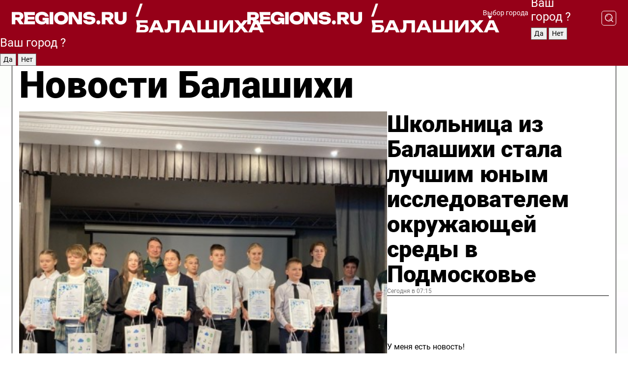

--- FILE ---
content_type: text/html; charset=UTF-8
request_url: https://regions.ru/balashikha
body_size: 19286
content:
<!DOCTYPE html>
<html lang="ru">
<head>

    <meta charset="utf-8">
    <!-- <base href="/"> -->

    <title>Новости Балашихи сегодня последние: самые главные и свежие происшествия и события дня</title>
    <meta name="keywords" content="">
    <meta name="description" content="Главные последние новости Балашихи сегодня онлайн: самая оперативная информация круглосуточно">

    <meta name="csrf-token" content="GK4MZkwsFmCiURMqsAnZTsrcmzVdotfOffgP1fVZ" />

    
    
    
    
    
    
    
    
    
    
    
    <meta http-equiv="X-UA-Compatible" content="IE=edge">
    <meta name="viewport" content="width=device-width, initial-scale=1, maximum-scale=1">

    <!-- Template Basic Images Start -->
    <link rel="icon" href="/img/favicon/favicon.ico">
    <link rel="apple-touch-icon" sizes="180x180" href="/img/favicon/apple-touch-icon.png">
    <!-- Template Basic Images End -->

    <!-- Custom Browsers Color Start -->
    <meta name="theme-color" content="#000">
    <!-- Custom Browsers Color End -->

    <link rel="stylesheet" href="https://regions.ru/css/main.min.css">
    <link rel="stylesheet" href="https://regions.ru/js/owl-carousel/assets/owl.carousel.min.css">
    <link rel="stylesheet" href="https://regions.ru/js/owl-carousel/assets/owl.theme.default.min.css">
    <link rel="stylesheet" href="https://regions.ru/css/custom.css?v=1768895137">

            <meta name="yandex-verification" content="1c939766cd81bf26" />
<meta name="google-site-verification" content="0vnG0Wlft2veIlSU714wTZ0kjs1vcRkXrIPCugsS9kc" />
<meta name="zen-verification" content="vlOnBo0GD4vjQazFqMHcmGcgw5TdyGjtDXLZWMcmdOiwd3HtGi66Kn5YsHnnbas9" />
<meta name="zen-verification" content="TbLqR35eMeggrFrleQbCgkqfhk5vr0ZqxHRlFZy4osbTCq7B4WQ27RqCCA3s2chu" />

<script type="text/javascript">
    (function(c,l,a,r,i,t,y){
        c[a]=c[a]||function(){(c[a].q=c[a].q||[]).push(arguments)};
        t=l.createElement(r);t.async=1;t.src="https://www.clarity.ms/tag/"+i;
        y=l.getElementsByTagName(r)[0];y.parentNode.insertBefore(t,y);
    })(window, document, "clarity", "script", "km2s2rvk59");
</script>

<!-- Yandex.Metrika counter -->
<script type="text/javascript" >
    (function(m,e,t,r,i,k,a){m[i]=m[i]||function(){(m[i].a=m[i].a||[]).push(arguments)};
        m[i].l=1*new Date();
        for (var j = 0; j < document.scripts.length; j++) {if (document.scripts[j].src === r) { return; }}
        k=e.createElement(t),a=e.getElementsByTagName(t)[0],k.async=1,k.src=r,a.parentNode.insertBefore(k,a)})
    (window, document, "script", "https://mc.yandex.ru/metrika/tag.js", "ym");

    ym(96085658, "init", {
        clickmap:true,
        trackLinks:true,
        accurateTrackBounce:true,
        webvisor:true
    });

            ym(23179900, "init", {
            clickmap: true,
            trackLinks: true,
            accurateTrackBounce: true
        });
    </script>
<noscript>
    <div>
        <img src="https://mc.yandex.ru/watch/96085658" style="position:absolute; left:-9999px;" alt="" />

                    <img src="https://mc.yandex.ru/watch/23179900" style="position:absolute; left:-9999px;" alt="" />
            </div>
</noscript>
<!-- /Yandex.Metrika counter -->

<!-- Top.Mail.Ru counter -->
<script type="text/javascript">
    var _tmr = window._tmr || (window._tmr = []);
    _tmr.push({id: "3513779", type: "pageView", start: (new Date()).getTime()});
    (function (d, w, id) {
        if (d.getElementById(id)) return;
        var ts = d.createElement("script"); ts.type = "text/javascript"; ts.async = true; ts.id = id;
        ts.src = "https://top-fwz1.mail.ru/js/code.js";
        var f = function () {var s = d.getElementsByTagName("script")[0]; s.parentNode.insertBefore(ts, s);};
        if (w.opera == "[object Opera]") { d.addEventListener("DOMContentLoaded", f, false); } else { f(); }
    })(document, window, "tmr-code");
</script>
<noscript><div><img src="https://top-fwz1.mail.ru/counter?id=3513779;js=na" style="position:absolute;left:-9999px;" alt="Top.Mail.Ru" /></div></noscript>
<!-- /Top.Mail.Ru counter -->

<script defer src="https://setka.news/scr/versioned/bundle.0.0.3.js"></script>
<link href="https://setka.news/scr/versioned/bundle.0.0.3.css" rel="stylesheet" />

<script>window.yaContextCb=window.yaContextCb||[]</script>
<script src="https://yandex.ru/ads/system/context.js" async></script>

    
    
    <script>
        if( window.location.href.includes('smi2')
            || window.location.href.includes('setka')
            || window.location.href.includes('adwile')
            || window.location.href.includes('24smi') ){

            window.yaContextCb.push(() => {
                Ya.Context.AdvManager.render({
                    "blockId": "R-A-16547837-5",
                    "renderTo": "yandex_rtb_R-A-16547837-5"
                })
            })

        }
    </script>
</head>


<body data-city-id="55" class="region silver_ponds" style="">



<!-- Custom HTML -->
<header class="fixed winter-2025">
    <div class="container">
        <div class="outer region">
                            <a href="/balashikha/" class="logo desktop">
                    <img src="/img/logo.svg" alt="" class="logo-short" />
                    
                    <span class="logo-region">
                        / Балашиха
                    </span>
                </a>

                <a href="/balashikha/" class="logo mobile">
                    <img src="/img/logo.svg" alt="" class="logo-short" />
                        
                    <span class="logo-region">
                        / Балашиха
                    </span>
                </a>
            

            <a href="#" class="mmenu-opener d-block d-lg-none" id="mmenu-opener">
                <!--<img src="/img/bars.svg" alt="">-->
            </a>

            <div class="mmenu" id="mmenu">
                <form action="/balashikha/search" class="mmenu-search">
                    <input type="text" name="query" class="search" placeholder="Поиск" />
                </form>
                <nav class="mobile-nav">
                    <ul>
                        <li><a href="/balashikha/news">Новости</a></li>
                        <li><a href="/balashikha/articles">Статьи</a></li>
                                                <li><a href="/balashikha/video">Видео</a></li>
                        <li><a href="/cities">Выбрать город</a></li>
                        <li><a href="/about">О редакции</a></li>
                        <li><a href="/vacancies">Вакансии</a></li>
                        <li><a href="/contacts">Контакты</a></li>
                    </ul>
                </nav>
                <div class="subscribe">
                    <div class="text">Подписывайтесь</div>
                    <div class="soc">
                        <!--a href="#" class="soc-item" target="_blank"><img src="/img/top-yt.svg" alt=""></a-->
                        <a href="https://vk.com/regionsru" class="soc-item" target="_blank"><img src="/img/top-vk.svg" alt=""></a>
                        <a href="https://ok.ru/regionsru" target="_blank" class="soc-item"><img src="/img/top-ok.svg" alt=""></a>
                        
                        <a href="https://dzen.ru/regions" class="soc-item" target="_blank"><img src="/img/top-dzen.svg" alt=""></a>
                        <a href="https://rutube.ru/channel/47098509/" class="soc-item" target="_blank"><img src="/img/top-rutube.svg" alt=""></a>
                    </div>
                </div>
            </div><!--mmenu-->

            <div class="right d-none d-lg-flex">
                <div>
    <a class="choose-city" href="#" id="choose-city">
        Выбор города
    </a>

    <form class="city-popup" id="city-popup" action="#">
        <div class="title">
            Введите название вашего города или выберите из списка:
        </div>
        <input id="searchCity" class="search-input" onkeyup="search_city()" type="text" name="city" placeholder="Введите название города..." />

        <ul id='list' class="list">
            <li class="cities" data-city="/">Главная страница</li>

                            <li class="cities" data-city="balashikha">Балашиха</li>
                            <li class="cities" data-city="bronnitsy">Бронницы</li>
                            <li class="cities" data-city="vidnoe">Видное</li>
                            <li class="cities" data-city="volokolamsk">Волоколамск</li>
                            <li class="cities" data-city="voskresensk">Воскресенск</li>
                            <li class="cities" data-city="dmitrov">Дмитров</li>
                            <li class="cities" data-city="dolgoprudny">Долгопрудный</li>
                            <li class="cities" data-city="domodedovo">Домодедово</li>
                            <li class="cities" data-city="dubna">Дубна</li>
                            <li class="cities" data-city="egorievsk">Егорьевск</li>
                            <li class="cities" data-city="zhukovsky">Жуковский</li>
                            <li class="cities" data-city="zaraisk">Зарайск</li>
                            <li class="cities" data-city="istra">Истра</li>
                            <li class="cities" data-city="kashira">Кашира</li>
                            <li class="cities" data-city="klin">Клин</li>
                            <li class="cities" data-city="kolomna">Коломна</li>
                            <li class="cities" data-city="korolev">Королев</li>
                            <li class="cities" data-city="kotelniki">Котельники</li>
                            <li class="cities" data-city="krasnogorsk">Красногорск</li>
                            <li class="cities" data-city="lobnya">Лобня</li>
                            <li class="cities" data-city="lospetrovsky">Лосино-Петровский</li>
                            <li class="cities" data-city="lotoshino">Лотошино</li>
                            <li class="cities" data-city="lukhovitsy">Луховицы</li>
                            <li class="cities" data-city="lytkarino">Лыткарино</li>
                            <li class="cities" data-city="lyubertsy">Люберцы</li>
                            <li class="cities" data-city="mozhaisk">Можайск</li>
                            <li class="cities" data-city="mytischi">Мытищи</li>
                            <li class="cities" data-city="naro-fominsk">Наро-Фоминск</li>
                            <li class="cities" data-city="noginsk">Ногинск</li>
                            <li class="cities" data-city="odintsovo">Одинцово</li>
                            <li class="cities" data-city="orekhovo-zuevo">Орехово-Зуево</li>
                            <li class="cities" data-city="pavlposad">Павловский Посад</li>
                            <li class="cities" data-city="podolsk">Подольск</li>
                            <li class="cities" data-city="pushkino">Пушкино</li>
                            <li class="cities" data-city="ramenskoe">Раменское</li>
                            <li class="cities" data-city="reutov">Реутов</li>
                            <li class="cities" data-city="ruza">Руза</li>
                            <li class="cities" data-city="sergposad">Сергиев Посад</li>
                            <li class="cities" data-city="serprudy">Серебряные Пруды</li>
                            <li class="cities" data-city="serpuhov">Серпухов</li>
                            <li class="cities" data-city="solnechnogorsk">Солнечногорск</li>
                            <li class="cities" data-city="stupino">Ступино</li>
                            <li class="cities" data-city="taldom">Талдом</li>
                            <li class="cities" data-city="fryazino">Фрязино</li>
                            <li class="cities" data-city="khimki">Химки</li>
                            <li class="cities" data-city="chernogolovka">Черноголовка</li>
                            <li class="cities" data-city="chekhov">Чехов</li>
                            <li class="cities" data-city="shatura">Шатура</li>
                            <li class="cities" data-city="shakhovskaya">Шаховская</li>
                            <li class="cities" data-city="schelkovo">Щелково</li>
                            <li class="cities" data-city="elektrostal">Электросталь</li>
                    </ul>
        <div class="show-all" id="show-all">
            <img src="/img/show-all.svg" alt="">
        </div>
    </form>
</div>

                <div class="city-confirm js-city-confirm">
                    <h4>Ваш город <span></span>?</h4>
                    <div class="buttons-row">
                        <input type="button" value="Да" class="js-city-yes" />
                        <input type="button" value="Нет" class="js-city-no" />
                    </div>

                                    </div>

                <a class="search" href="#" id="search-opener">
						<span class="search-icon">
							<img src="/img/magnifier.svg" alt="" />
							<img src="/img/magnifier.svg" alt="" />
						</span>
                </a>
                <form action="/balashikha/search" id="search-form" class="search-form">
                    <input id="search" class="search-input" type="text" name="query" placeholder="Что ищете?" />
                </form>
            </div>


        </div>
    </div>

    <div class="mobile-popup">
        <div class="city-confirm js-city-confirm">
            <h4>Ваш город <span></span>?</h4>
            <div class="buttons-row">
                <input type="button" value="Да" class="js-city-yes" />
                <input type="button" value="Нет" class="js-city-mobile-no" />
            </div>
        </div>
    </div>
</header>


<div class="container">
    <div id="yandex_rtb_R-A-16547837-5"></div>

            <nav class="nav-bar border-left border-right border-bottom" role="navigation" id="nav-bar">
    <ul class="nav-menu ul-style">
        <!--li class="item online">
            <a href="#" class="nav-link">Срочно</a>
        </li-->

                    <!--li class="item header">
                <h1>Новости Балашихи сегодня последние: самые главные и свежие происшествия и события дня</h1>
            </li-->
                <li class="item nav-wrapper">
            <ul class="nav-sections ul-style">
                <li class="item sections-item">
                    <a href="/balashikha/news" class="nav-link ttu">Новости</a>
                </li>

                <li class="item sections-item">
                    <a href="/balashikha/articles" class="nav-link ttu">Статьи</a>
                </li>
                                <li class="item sections-item">
                    <a href="/balashikha/video" class="nav-link ttu">Видео</a>
                </li>

                
                                                                                        <li class="item sections-item">
                                <a href="/balashikha/nws" class="nav-link">События</a>
                            </li>
                                                                                                <li class="item sections-item">
                                <a href="/balashikha/obschestvo" class="nav-link">Общество</a>
                            </li>
                                                                                                <li class="item sections-item">
                                <a href="/balashikha/clt" class="nav-link">Культура</a>
                            </li>
                                                                                                <li class="item sections-item">
                                <a href="/balashikha/spt" class="nav-link">Спорт</a>
                            </li>
                                                                                                                                                                                                                                                                                                                                                                                                                                                                                    </ul>
        </li><!--li-->
        <li class="item more" id="more-opener">
            <a href="#" class="nav-link">Еще</a>
        </li>
    </ul>

    <div class="more-popup" id="more-popup">
                    <nav class="categories">
                <ul>
                                            <li>
                            <a href="/balashikha/nws">События</a>
                        </li>
                                            <li>
                            <a href="/balashikha/obschestvo">Общество</a>
                        </li>
                                            <li>
                            <a href="/balashikha/clt">Культура</a>
                        </li>
                                            <li>
                            <a href="/balashikha/spt">Спорт</a>
                        </li>
                                            <li>
                            <a href="/balashikha/int">Происшествия</a>
                        </li>
                                            <li>
                            <a href="/balashikha/bls">Благоустройство</a>
                        </li>
                                            <li>
                            <a href="/balashikha/hlt">Здоровье</a>
                        </li>
                                            <li>
                            <a href="/balashikha/edc">Образование</a>
                        </li>
                                            <li>
                            <a href="/balashikha/trs">Транспорт</a>
                        </li>
                                            <li>
                            <a href="/balashikha/bezopasnost">Безопасность</a>
                        </li>
                                            <li>
                            <a href="/balashikha/off">Официально</a>
                        </li>
                                            <li>
                            <a href="/balashikha/svo">Герои СВО</a>
                        </li>
                                            <li>
                            <a href="/balashikha/blog">Блог</a>
                        </li>
                                    </ul>
            </nav>
        
        <nav class="bottom-nav">
            <ul>
                <li><a href="/about">О редакции</a></li>
                <li><a href="/balashikha/authors">Авторы</a></li>
                <li><a href="/media-kit">Рекламодателям</a></li>
                <li><a href="/contacts">Контактная информация</a></li>
                <li><a href="/privacy-policy">Политика конфиденциальности</a></li>
            </ul>
        </nav>

        <div class="subscribe">
            <div class="text">Подписывайтесь</div>
            <div class="soc">
                <!--a href="#" class="soc-item" target="_blank"><img src="/img/top-yt.svg" alt=""></a-->
                <a href="https://vk.com/regionsru" class="soc-item" target="_blank"><img src="/img/top-vk.svg" alt=""></a>
                <a href="https://ok.ru/regionsru" target="_blank" class="soc-item"><img src="/img/top-ok.svg" alt=""></a>
                                <a href="https://dzen.ru/regions" class="soc-item" target="_blank"><img src="/img/top-dzen.svg" alt=""></a>
                <a href="https://rutube.ru/channel/47098509/" class="soc-item" target="_blank"><img src="/img/top-rutube.svg" alt=""></a>
                <a href="https://max.ru/regions" class="soc-item" target="_blank">
                    <img src="/img/top-max.svg" alt="">
                </a>
            </div>
        </div>
    </div>
</nav>
    
    
    <div class="zones border-left border-right">
        <div class="site-header">
            <h1>Новости Балашихи</h1>
        </div>

        <div class="region-page">
                            <div class="article big-story">
                    <a class="image" href="/balashikha/edc/shkolnitsa-iz-balashihi-stala-luchshim-yunym-issledovatelem-okruzhayuschey-sredy-v-podmoskove">
                        <img src="https://storage.yandexcloud.net/regions/posts/media/thumbnails/2026/01/medium/Cm4sfYNafHJvBuN8LlHahG664v6zurTyUUpzlh3p.jpg" class="article-image" alt="Школьница из Балашихи стала лучшим юным исследователем окружающей среды в Подмосковье" />
                    </a>
                    <div class="right border-bottom">
                        <a href="/balashikha/edc/shkolnitsa-iz-balashihi-stala-luchshim-yunym-issledovatelem-okruzhayuschey-sredy-v-podmoskove" class="headline">Школьница из Балашихи стала лучшим юным исследователем окружающей среды в Подмосковье</a>
                        <div class="update">
                            Сегодня в 07:15
                        </div>
                        <div class="related-items">
                            <div class="feedback-mobile-banner-wrapper">
    <div class="feedback-mobile-banner-btn js-show-feedback-form-btn">

        <div class="feedback-mobile-banner-btn__ico">
            <svg width="72" height="72" viewBox="0 0 72 72" fill="none" xmlns="http://www.w3.org/2000/svg">
                <path d="M7.01577 71.5L13.8486 51.8407C13.8734 51.6964 13.8635 51.4575 13.695 51.3082C5.30631 45.8384 0.5 37.6811 0.5 28.9116C0.5 12.9701 16.5739 0 36.3293 0C56.0847 0 72 12.9701 72 28.9116C72 44.853 55.9261 57.8231 36.1707 57.8231C34.9122 57.8231 33.495 57.8231 32.1869 57.6639C32.1275 57.6639 32.0631 57.6688 32.0284 57.6887L7.01577 71.49V71.5ZM36.3293 2.48851C17.9414 2.48851 2.97748 14.3438 2.97748 28.9116C2.97748 36.835 7.39234 44.2458 15.0923 49.2477L15.1617 49.2975C16.123 50.0241 16.5491 51.2733 16.2468 52.4828L16.2171 52.5923L11.4901 66.1945L30.8838 55.4939C31.4982 55.1853 32.0532 55.1853 32.2613 55.1853L32.4149 55.1953C33.5892 55.3446 34.9617 55.3446 36.1757 55.3446C54.5635 55.3446 69.5275 43.4893 69.5275 28.9215C69.5275 14.3538 54.6329 2.48851 36.3293 2.48851Z" fill="white"/>
                <path d="M21.306 35.6598C18.12 35.6598 15.5285 33.0569 15.5285 29.8566C15.5285 26.6564 18.12 24.0534 21.306 24.0534C24.492 24.0534 27.0835 26.6564 27.0835 29.8566C27.0835 33.0569 24.492 35.6598 21.306 35.6598ZM21.306 26.5419C19.4875 26.5419 18.006 28.0301 18.006 29.8566C18.006 31.6832 19.4875 33.1713 21.306 33.1713C23.1245 33.1713 24.606 31.6832 24.606 29.8566C24.606 28.0301 23.1245 26.5419 21.306 26.5419Z" fill="white"/>
                <path d="M36.3293 35.6598C33.1432 35.6598 30.5518 33.0569 30.5518 29.8566C30.5518 26.6564 33.1432 24.0534 36.3293 24.0534C39.5153 24.0534 42.1067 26.6564 42.1067 29.8566C42.1067 33.0569 39.5153 35.6598 36.3293 35.6598ZM36.3293 26.5419C34.5108 26.5419 33.0293 28.0301 33.0293 29.8566C33.0293 31.6832 34.5108 33.1713 36.3293 33.1713C38.1477 33.1713 39.6293 31.6832 39.6293 29.8566C39.6293 28.0301 38.1477 26.5419 36.3293 26.5419Z" fill="white"/>
                <path d="M51.1991 35.6598C48.0131 35.6598 45.4217 33.0569 45.4217 29.8566C45.4217 26.6564 48.0131 24.0534 51.1991 24.0534C54.3852 24.0534 56.9766 26.6564 56.9766 29.8566C56.9766 33.0569 54.3852 35.6598 51.1991 35.6598ZM51.1991 26.5419C49.3807 26.5419 47.8991 28.0301 47.8991 29.8566C47.8991 31.6832 49.3807 33.1713 51.1991 33.1713C53.0176 33.1713 54.4991 31.6832 54.4991 29.8566C54.4991 28.0301 53.0176 26.5419 51.1991 26.5419Z" fill="white"/>
            </svg>

        </div>

        <div class="feedback-mobile-banner-btn__text">
            У меня есть новость!
        </div>

        <div class="feedback-mobile-banner-btn__btn">Сообщить</div>
    </div>
</div>

                            

                                                                                                                                                            <div class="item">
                                        <a href="/balashikha/nws/redkiy-vid-chernogo-dyatla-obnaruzhili-v-olginskom-parke" class="name">Редкий вид черного дятла обнаружили в Ольгинском парке</a>
                                        <span class="update">Вчера в 17:04</span>
                                    </div>
                                                                                                                                <div class="item">
                                        <a href="/balashikha/nws/otryv-pyat-tysyach-golosov-bitva-za-luchshuyu-futbolnuyu-elku-zavershilas-pobedoy-balashihi" class="name">Отрыв 15 тыс. голосов: битва за лучшую футбольную елку завершилась победой Балашихи</a>
                                        <span class="update">Вчера в 16:40</span>
                                    </div>
                                                                                    </div>
                    </div>
                </div><!--big-story-->
            
            <div class="feedback-modal-success-wrapper js-feedback-success">
    <div class="feedback-modal-success-wrapper__result">
        <div class="feedback-modal-success-wrapper__result-text">
            Ваше обращение принято. <br /> Мы рассмотрим его в ближайшее время.
        </div>
        <div class="feedback-modal-success-wrapper__result-btn js-hide-feedback-success-btn">
            Закрыть
        </div>
    </div>
</div>


<div class="feedback-modal-form-wrapper js-feedback-form">
    <h3>Опишите проблему</h3>

    <form
        id="feedback-form"
        method="post"
        action="https://regions.ru/feedback"
    >
        <input type="hidden" name="site_id" value="55" />

        <textarea name="comment" id="comment" placeholder=""></textarea>

        <div class="js-upload-wrap">
            <div id="files">

            </div>

            <div class="feedback-modal-form-wrapper__row feedback-modal-form-wrapper__add-file">
                <svg width="23" height="24" viewBox="0 0 23 24" fill="none" xmlns="http://www.w3.org/2000/svg">
                    <path d="M10.7802 6.91469C10.4604 7.25035 9.88456 7.25035 9.56467 6.91469C9.24478 6.57902 9.24478 5.97483 9.56467 5.63916L13.2754 1.74545C14.363 0.604196 15.8345 0 17.306 0C20.4409 0 23 2.68531 23 5.97483C23 7.51888 22.4242 9.06294 21.3366 10.2042L17.306 14.4336C16.2184 15.5748 14.8108 16.179 13.3394 16.179C11.2921 16.179 9.5007 15.0378 8.47705 13.2923C8.22114 12.8895 8.02921 12.4196 7.90125 11.9497C7.7733 11.4797 8.02921 10.9427 8.47705 10.8084C8.9249 10.6741 9.43672 10.9427 9.56467 11.4126C9.62865 11.7483 9.75661 12.0168 9.94854 12.3524C10.6523 13.5608 11.9319 14.3664 13.2754 14.3664C14.299 14.3664 15.2587 13.9636 16.0264 13.2252L20.057 8.9958C20.8248 8.19021 21.2086 7.11608 21.2086 6.10909C21.2086 3.82657 19.4812 2.01399 17.306 2.01399C16.2823 2.01399 15.3227 2.41678 14.5549 3.22238L10.8442 7.11608L10.7802 6.91469ZM12.2517 17.0517L8.54103 20.9455C7.00556 22.5566 4.51043 22.5566 2.97497 20.9455C1.4395 19.3343 1.4395 16.7161 2.97497 15.1049L7.00556 10.8755C7.7733 10.0699 8.79694 9.66713 9.75661 9.66713C10.7163 9.66713 11.7399 10.0699 12.5076 10.8755C12.7636 11.1441 12.9555 11.4126 13.0834 11.6811C13.2754 11.9497 13.4033 12.2853 13.4673 12.621C13.5953 13.0909 14.1071 13.4266 14.5549 13.2252C15.0028 13.0909 15.2587 12.5538 15.1307 12.0839C15.0028 11.614 14.8108 11.1441 14.5549 10.7413C14.299 10.3385 14.0431 9.93567 13.7232 9.6C12.6356 8.45874 11.1641 7.85455 9.69263 7.85455C8.22114 7.85455 6.74965 8.45874 5.66203 9.6L1.63143 13.8294C-0.543811 16.1119 -0.543811 19.9385 1.63143 22.2881C3.80668 24.5706 7.38943 24.5706 9.56467 22.2881L13.2754 18.3944C13.5953 18.0587 13.5953 17.4545 13.2754 17.1189C12.8915 16.7832 12.3797 16.7832 11.9958 17.1189L12.2517 17.0517Z" fill="#960018"/>
                </svg>

                <div class="file-load-area">
                    <label>
                        <input id="fileupload" data-url="https://regions.ru/feedback/upload" data-target="files" name="file" type="file" style="display: none">
                        Добавить фото или видео
                    </label>
                </div>
                <div class="file-loader">
                    <div class="lds-ring"><div></div><div></div><div></div><div></div></div>
                </div>
            </div>
        </div>

        <div class="feedback-modal-form-wrapper__row">
            <label for="category_id">Тема:</label>
            <select name="category_id" id="category_id">
                <option value="">Выберите тему</option>
                                    <option value="1">Дороги</option>
                                    <option value="15">Блог</option>
                                    <option value="2">ЖКХ</option>
                                    <option value="3">Благоустройство</option>
                                    <option value="4">Здравоохранение</option>
                                    <option value="5">Социальная сфера</option>
                                    <option value="6">Общественный транспорт</option>
                                    <option value="7">Строительство</option>
                                    <option value="8">Торговля</option>
                                    <option value="9">Мусор</option>
                                    <option value="10">Образование</option>
                                    <option value="11">Бизнес</option>
                                    <option value="12">Другое</option>
                            </select>
        </div>

        <div class="feedback-modal-form-wrapper__row">
            <label>Ваши данные:</label>

            <div class="feedback-modal-form-wrapper__incognito">
                <input type="checkbox" name="incognito" id="incognito" />
                <label for="incognito">Остаться инкогнито</label>
            </div>
        </div>

        <div class="js-feedback-from-personal-wrapper">
            <div class="feedback-modal-form-wrapper__row">
                <input type="text" name="name" id="name" placeholder="ФИО" />
            </div>

            <div class="feedback-modal-form-wrapper__row">
                <input type="text" name="phone" id="phone" placeholder="Телефон" />
            </div>

            <div class="feedback-modal-form-wrapper__row">
                <input type="email" name="email" id="email" placeholder="E-mail" />
            </div>
        </div>

        <div class="feedback-modal-form-wrapper__row">
            <input type="submit" value="Отправить" />
            <input type="reset" class="js-hide-feedback-form-btn" value="Отменить" />
        </div>
    </form>
</div>

<script id="template-upload-file" type="text/html">
    <div class="feedback-modal-form-wrapper__file">
        <input type="hidden" name="files[]" value="${_id}" />

        <div class="feedback-modal-form-wrapper__file-ico">
            <svg id="Layer_1" style="enable-background:new 0 0 512 512;" version="1.1" viewBox="0 0 512 512" xml:space="preserve" xmlns="http://www.w3.org/2000/svg" xmlns:xlink="http://www.w3.org/1999/xlink"><path d="M399.3,168.9c-0.7-2.9-2-5-3.5-6.8l-83.7-91.7c-1.9-2.1-4.1-3.1-6.6-4.4c-2.9-1.5-6.1-1.6-9.4-1.6H136.2  c-12.4,0-23.7,9.6-23.7,22.9v335.2c0,13.4,11.3,25.9,23.7,25.9h243.1c12.4,0,21.2-12.5,21.2-25.9V178.4  C400.5,174.8,400.1,172.2,399.3,168.9z M305.5,111l58,63.5h-58V111z M144.5,416.5v-320h129v81.7c0,14.8,13.4,28.3,28.1,28.3h66.9  v210H144.5z"/></svg>
        </div>
        <div class="feedback-modal-form-wrapper__file-text">
            ${name}
        </div>
        <div class="feedback-modal-form-wrapper__file-del js-feedback-delete-file">
            <svg style="enable-background:new 0 0 36 36;" version="1.1" viewBox="0 0 36 36" xml:space="preserve" xmlns="http://www.w3.org/2000/svg" xmlns:xlink="http://www.w3.org/1999/xlink"><style type="text/css">
                    .st0{fill:#960018;}
                    .st1{fill:none;stroke:#960018;stroke-width:2.0101;stroke-linejoin:round;stroke-miterlimit:10;}
                    .st2{fill:#960018;}
                    .st3{fill-rule:evenodd;clip-rule:evenodd;fill:#960018;}
                </style><g id="Layer_1"/><g id="icons"><path class="st0" d="M6.2,3.5L3.5,6.2c-0.7,0.7-0.7,1.9,0,2.7l9.2,9.2l-9.2,9.2c-0.7,0.7-0.7,1.9,0,2.7l2.6,2.6   c0.7,0.7,1.9,0.7,2.7,0l9.2-9.2l9.2,9.2c0.7,0.7,1.9,0.7,2.7,0l2.6-2.6c0.7-0.7,0.7-1.9,0-2.7L23.3,18l9.2-9.2   c0.7-0.7,0.7-1.9,0-2.7l-2.6-2.6c-0.7-0.7-1.9-0.7-2.7,0L18,12.7L8.8,3.5C8.1,2.8,6.9,2.8,6.2,3.5z" id="close_1_"/></g></svg>
        </div>
    </div>
</script>

            <div class="zone zone-region">
                <div class="zone-left">
                    <div class="zone-cites">

                        <div class="feedback-banner-wrapper">
    <div class="feedback-banner-btn js-show-feedback-form-btn">
        <div class="feedback-banner-btn__ico">
            <svg width="72" height="72" viewBox="0 0 72 72" fill="none" xmlns="http://www.w3.org/2000/svg">
                <path d="M7.01577 71.5L13.8486 51.8407C13.8734 51.6964 13.8635 51.4575 13.695 51.3082C5.30631 45.8384 0.5 37.6811 0.5 28.9116C0.5 12.9701 16.5739 0 36.3293 0C56.0847 0 72 12.9701 72 28.9116C72 44.853 55.9261 57.8231 36.1707 57.8231C34.9122 57.8231 33.495 57.8231 32.1869 57.6639C32.1275 57.6639 32.0631 57.6688 32.0284 57.6887L7.01577 71.49V71.5ZM36.3293 2.48851C17.9414 2.48851 2.97748 14.3438 2.97748 28.9116C2.97748 36.835 7.39234 44.2458 15.0923 49.2477L15.1617 49.2975C16.123 50.0241 16.5491 51.2733 16.2468 52.4828L16.2171 52.5923L11.4901 66.1945L30.8838 55.4939C31.4982 55.1853 32.0532 55.1853 32.2613 55.1853L32.4149 55.1953C33.5892 55.3446 34.9617 55.3446 36.1757 55.3446C54.5635 55.3446 69.5275 43.4893 69.5275 28.9215C69.5275 14.3538 54.6329 2.48851 36.3293 2.48851Z" fill="white"/>
                <path d="M21.306 35.6598C18.12 35.6598 15.5285 33.0569 15.5285 29.8566C15.5285 26.6564 18.12 24.0534 21.306 24.0534C24.492 24.0534 27.0835 26.6564 27.0835 29.8566C27.0835 33.0569 24.492 35.6598 21.306 35.6598ZM21.306 26.5419C19.4875 26.5419 18.006 28.0301 18.006 29.8566C18.006 31.6832 19.4875 33.1713 21.306 33.1713C23.1245 33.1713 24.606 31.6832 24.606 29.8566C24.606 28.0301 23.1245 26.5419 21.306 26.5419Z" fill="white"/>
                <path d="M36.3293 35.6598C33.1432 35.6598 30.5518 33.0569 30.5518 29.8566C30.5518 26.6564 33.1432 24.0534 36.3293 24.0534C39.5153 24.0534 42.1067 26.6564 42.1067 29.8566C42.1067 33.0569 39.5153 35.6598 36.3293 35.6598ZM36.3293 26.5419C34.5108 26.5419 33.0293 28.0301 33.0293 29.8566C33.0293 31.6832 34.5108 33.1713 36.3293 33.1713C38.1477 33.1713 39.6293 31.6832 39.6293 29.8566C39.6293 28.0301 38.1477 26.5419 36.3293 26.5419Z" fill="white"/>
                <path d="M51.1991 35.6598C48.0131 35.6598 45.4217 33.0569 45.4217 29.8566C45.4217 26.6564 48.0131 24.0534 51.1991 24.0534C54.3852 24.0534 56.9766 26.6564 56.9766 29.8566C56.9766 33.0569 54.3852 35.6598 51.1991 35.6598ZM51.1991 26.5419C49.3807 26.5419 47.8991 28.0301 47.8991 29.8566C47.8991 31.6832 49.3807 33.1713 51.1991 33.1713C53.0176 33.1713 54.4991 31.6832 54.4991 29.8566C54.4991 28.0301 53.0176 26.5419 51.1991 26.5419Z" fill="white"/>
            </svg>

        </div>

        <div class="feedback-banner-btn__text">
            У меня есть новость!
        </div>

        <div class="feedback-banner-btn__content">
            <div class="feedback-banner-btn__btn">Сообщить</div>
        </div>
    </div>
</div>

                        
                                                    <h2 class="section-heading">
                                Цитаты <span>дня</span>
                            </h2>
                            <div class="quotes">
                                                                    <div class="item">
                                        <div class="top">
                                            <a href="https://regions.ru/balashikha/obschestvo/pomosch-veteranam-i-svo-remont-dk-kak-legendarnyy-letchik-pomogaet-balashihe" class="author-name">Василий Георгиади</a>
                                            <div class="regalia">руководитель ветеранской организации Балашихи</div>
                                        </div>
                                        <a class="name" href="https://regions.ru/balashikha/obschestvo/pomosch-veteranam-i-svo-remont-dk-kak-legendarnyy-letchik-pomogaet-balashihe">
                                            «Считаю, что самое главное в жизни — оставаться человеком, с добротой относиться как к самому себе, так и близким, всем окружающим»
                                        </a>
                                    </div><!--item-->
                                                                    <div class="item">
                                        <div class="top">
                                            <a href="https://regions.ru/balashikha/hlt/zhiteli-balashihi-mogut-zakrepitsya-za-aptekoy-dlya-polucheniya-lgotnyh-lekarstv" class="author-name">Ирина Рагулина</a>
                                            <div class="regalia">заведующая отделом льготного лекарственного обеспечения Балашихинской больницы</div>
                                        </div>
                                        <a class="name" href="https://regions.ru/balashikha/hlt/zhiteli-balashihi-mogut-zakrepitsya-za-aptekoy-dlya-polucheniya-lgotnyh-lekarstv">
                                            «Теперь каждый пациент может выбрать наиболее подходящую аптеку, куда будут направляться все предназначенные ему льготные препараты»
                                        </a>
                                    </div><!--item-->
                                                            </div>
                        
                                                </div>


                </div>

                <div class="zone-center">
                    <h2 class="section-heading accent">
                        Статьи
                    </h2>

                    <div class="region-stories">
                                                                                                                        <div class="article">
                                        <a href="/balashikha/obschestvo/eto-nasha-dobraya-traditsiya-kupaniem-i-molitvami-otmetili-kreschenie-gospodne-zhiteli-balashihi" class="image">
                                            <img src="https://storage.yandexcloud.net/regions/posts/media/thumbnails/2026/01/small/g7vRdSxboIxA9Dtiv1WtWiOKoP0PRb30krIBchZz.jpg" alt="«Это наша добрая традиция»: купанием и молитвами отметили Крещение Господне жители Балашихи">
                                        </a>
                                        <div class="article-right">
                                            <a class="category" href="/balashikha/obschestvo">Общество</a>
                                            <a href="/balashikha/obschestvo/eto-nasha-dobraya-traditsiya-kupaniem-i-molitvami-otmetili-kreschenie-gospodne-zhiteli-balashihi" class="headline">«Это наша добрая традиция»: купанием и молитвами отметили Крещение Господне жители Балашихи</a>
                                            <div class="update">Вчера в 09:20</div>
                                        </div>
                                    </div>
                                                                                                                                <div class="article">
                                        <a href="/balashikha/obschestvo/kak-shkolniki-balashihi-uchatsya-delat-detali-dlya-bpla-i-pochemu-eti-zanyatiya-nikto-ne-propuskaet" class="image">
                                            <img src="https://storage.yandexcloud.net/regions/posts/media/thumbnails/2026/01/small/A9qckW6pw8cB4LH6IDQuJbQEQ5RoWz1syCmxlt6l.jpg" alt="Как школьники Балашихи учатся делать детали для БПЛА и почему эти занятия никто не пропускает">
                                        </a>
                                        <div class="article-right">
                                            <a class="category" href="/balashikha/obschestvo">Общество</a>
                                            <a href="/balashikha/obschestvo/kak-shkolniki-balashihi-uchatsya-delat-detali-dlya-bpla-i-pochemu-eti-zanyatiya-nikto-ne-propuskaet" class="headline">Как школьники Балашихи учатся делать детали для БПЛА и почему эти занятия никто не пропускает</a>
                                            <div class="update">16 января в 12:55</div>
                                        </div>
                                    </div>
                                                                                                        </div>
                </div>

                                    <div class="zone-right">
                        <div class="zone-news">
                            <h2 class="section-heading">
                                <span>Новости</span>
                            </h2>
                            <div class="small-stories">
                                                                    <div class="story article">
                                        <a class="category" href="/balashikha/nws">События</a>
                                        <a class="headline" href="/balashikha/nws/sud-vyigran-no-dengi-ne-vozvraschayut-kak-balashihinskomu-biznesu-pomogli-vzyskat-400-tys-posle-vosmi-let-sporov">Суд выигран, но деньги не возвращают: как балашихинскому бизнесу помогли взыскать ₽400 тыс. после восьми лет споров</a>
                                        <div class="update">59 минут назад</div>
                                    </div>
                                                                    <div class="story article">
                                        <a class="category" href="/balashikha/nws">События</a>
                                        <a class="headline" href="/balashikha/nws/na-vatrushkah-za-pirozhkami-v-balashihe-srabotal-situativnyy-marketing">На ватрушках за пирожками: в Балашихе сработал «ситуативный маркетинг»</a>
                                        <div class="update">Вчера в 18:00</div>
                                    </div>
                                                                    <div class="story article">
                                        <a class="category" href="/balashikha/nws">События</a>
                                        <a class="headline" href="/balashikha/nws/pochti-100-ognetushiteley-v-odnu-otpravku-chto-neobychnogo-uehalo-iz-balashihi-v-zonu-svo">Почти 100 огнетушителей — в одну отправку: что необычного уехало из Балашихи в зону СВО</a>
                                        <div class="update">Вчера в 17:23</div>
                                    </div>
                                                            </div>
                        </div>
                    </div>
                            </div>

                            <div class="horizontal-stories">
                    <h2 class="main-category">
                        Главное за неделю
                    </h2>
                    <div class="small-stories horizontal">
                                                    <div class="story article">
                                <a class="image" href="/balashikha/obschestvo/olga-vashurina-chestno-rasskazala-ob-otnosheniyah-s-shalyapinym">
                                    <img src="https://storage.yandexcloud.net/regions/posts/media/thumbnails/2026/01/small/APWFaWhvCUVPNlJ1plmmCOmljlJxe5c3pB4DzfXu.jpg" alt="Ольга Вашурина честно рассказала об отношениях с Шаляпиным">
                                </a>
                                <a class="category" href="/balashikha/obschestvo">Общество</a>
                                <a class="headline" href="/balashikha/obschestvo/olga-vashurina-chestno-rasskazala-ob-otnosheniyah-s-shalyapinym">Ольга Вашурина честно рассказала об отношениях с Шаляпиным</a>
                                <div class="update">15 января в 10:50</div>
                            </div><!--story-->
                                                    <div class="story article">
                                <a class="image" href="/balashikha/nws/ot-ulybki-dvoynika-galustyana-na-ostanovke-zhitelyam-balashihi-stalo-teplee">
                                    <img src="https://storage.yandexcloud.net/regions/posts/media/thumbnails/2026/01/small/ZTrM3UCH4wxhsWuGsadnpw7KXYwVOOxveQQfVQlk.jpg" alt="От улыбки Галустяна на остановке жителям Балашихи стало теплее">
                                </a>
                                <a class="category" href="/balashikha/nws">События</a>
                                <a class="headline" href="/balashikha/nws/ot-ulybki-dvoynika-galustyana-na-ostanovke-zhitelyam-balashihi-stalo-teplee">От улыбки Галустяна на остановке жителям Балашихи стало теплее</a>
                                <div class="update">15 января в 11:08</div>
                            </div><!--story-->
                                                    <div class="story article">
                                <a class="image" href="/balashikha/nws/kot-s-krestom-na-shee-razdelil-podpischikov-sotssetey-na-dva-lagerya-v-balashihe">
                                    <img src="https://storage.yandexcloud.net/regions/posts/media/thumbnails/2026/01/small/Oj2J74SPuuxtZVGnnDeGncxFmCOaPimDevU2pucp.jpg" alt="Кот с крестом на шее разделил подписчиков соцсетей на два лагеря в Балашихе">
                                </a>
                                <a class="category" href="/balashikha/nws">События</a>
                                <a class="headline" href="/balashikha/nws/kot-s-krestom-na-shee-razdelil-podpischikov-sotssetey-na-dva-lagerya-v-balashihe">Кот с крестом на шее разделил подписчиков соцсетей на два лагеря в Балашихе</a>
                                <div class="update">13 января в 12:56</div>
                            </div><!--story-->
                                                    <div class="story article">
                                <a class="image" href="/balashikha/nws/na-pleche-u-druga-morozostoykiy-kot-hodit-za-pokupkami-i-na-progulku-v-balashihe">
                                    <img src="https://storage.yandexcloud.net/regions/posts/media/thumbnails/2026/01/small/KYU5ehNdIZKZ503OsgY077g0nCc2pGd9dXlgVOUG.jpg" alt="На плече у друга: морозостойкий кот «ходит» за покупками и на прогулку в Балашихе">
                                </a>
                                <a class="category" href="/balashikha/nws">События</a>
                                <a class="headline" href="/balashikha/nws/na-pleche-u-druga-morozostoykiy-kot-hodit-za-pokupkami-i-na-progulku-v-balashihe">На плече у друга: морозостойкий кот «ходит» за покупками и на прогулку в Балашихе</a>
                                <div class="update">Вчера в 13:52</div>
                            </div><!--story-->
                                            </div>
                </div><!--horizontal-->
            
            <div class="big-promo">
        <a class="promo-pic" href="https://контрактмо.рф/" target="_blank">
            <img src="https://storage.yandexcloud.net/regions/posts/media/covers/2025/05/1jTqwuZ6vhhcOVtLL9OyZAWBHQf4YEYMfxKQ66PE.png" alt="Контрактники май 2025">
        </a>
    </div>

            
                            <div class="horizontal-stories">
                    <h2 class="main-category">
                        Все новости
                    </h2>

                    <div class="small-stories horizontal">
                                                    <div class="story article">
                                <a class="image" href="/balashikha/svo/u-nas-net-konkurentsii-programma-geroi-podmoskovya-pokazyvaet-veteranam-svo-silu-kollektivnogo-opyta">
                                    <img src="https://storage.yandexcloud.net/regions/posts/media/thumbnails/2026/01/small/1OjKAcGFNPFIYcfr6EDxyLilFXj9gL3pRlFMKpxs.jpg" alt="«У нас нет конкуренции»: программа «Герои Подмосковья» показывает ветеранам СВО силу коллективного опыта">
                                </a>
                                <a class="category" href="/balashikha/svo">Герои СВО</a>
                                <a class="headline" href="/balashikha/svo/u-nas-net-konkurentsii-programma-geroi-podmoskovya-pokazyvaet-veteranam-svo-silu-kollektivnogo-opyta">«У нас нет конкуренции»: программа «Герои Подмосковья» показывает ветеранам СВО силу коллективного опыта</a>
                                <div class="update">Вчера в 17:00</div>
                            </div><!--story-->
                                                    <div class="story article">
                                <a class="image" href="/balashikha/obschestvo/prohodyaschiy-srochnuyu-sluzhbu-v-balashihe-reper-macan-okunulsya-v-prorub">
                                    <img src="https://storage.yandexcloud.net/regions/posts/media/thumbnails/2026/01/small/M30rFXCclFIv0nD6FcppF9IsmriOxaRO1zGqEHeY.jpg" alt="Проходящий срочную службу в Балашихе рэпер MACAN окунулся в прорубь">
                                </a>
                                <a class="category" href="/balashikha/obschestvo">Общество</a>
                                <a class="headline" href="/balashikha/obschestvo/prohodyaschiy-srochnuyu-sluzhbu-v-balashihe-reper-macan-okunulsya-v-prorub">Проходящий срочную службу в Балашихе рэпер MACAN окунулся в прорубь</a>
                                <div class="update">Вчера в 16:27</div>
                            </div><!--story-->
                                                    <div class="story article">
                                <a class="image" href="/balashikha/nws/zhenschina-voditel-soprovodila-shkolnika-iduschego-po-trasse-v-snegopad">
                                    <img src="https://storage.yandexcloud.net/regions/posts/media/thumbnails/2026/01/small/HcbDjq4K07aIUhSv74U6Rby51erRINXqQ5oprL7Q.jpg" alt="Женщина-водитель сопроводила школьника, идущего по трассе в снегопад">
                                </a>
                                <a class="category" href="/balashikha/nws">События</a>
                                <a class="headline" href="/balashikha/nws/zhenschina-voditel-soprovodila-shkolnika-iduschego-po-trasse-v-snegopad">Женщина-водитель сопроводила школьника, идущего по трассе в снегопад</a>
                                <div class="update">Вчера в 16:17</div>
                            </div><!--story-->
                                                    <div class="story article">
                                <a class="image" href="/balashikha/nws/lopaty-i-lomy-vozglavili-statistiku-krazh-v-yanvare">
                                    <img src="https://storage.yandexcloud.net/regions/posts/media/thumbnails/2026/01/small/oyOCo1w4PWFH9wMb9WzjORfbklkB9EhrCQNBPses.jpg" alt="Лопаты и ломы возглавили статистику краж в январе">
                                </a>
                                <a class="category" href="/balashikha/nws">События</a>
                                <a class="headline" href="/balashikha/nws/lopaty-i-lomy-vozglavili-statistiku-krazh-v-yanvare">Лопаты и ломы возглавили статистику краж в январе</a>
                                <div class="update">Вчера в 15:57</div>
                            </div><!--story-->
                                                    <div class="story article">
                                <a class="image" href="/balashikha/obschestvo/na-90-m-godu-zhizni-skonchalsya-vydayuschiysya-akusher-ginekolog-iz-balashihi-ivan-kozyar">
                                    <img src="https://storage.yandexcloud.net/regions/posts/media/thumbnails/2026/01/small/eYKRZ6Q0va9Kqg2IgadRW4rXZ7bb7nZfwrmPaiNF.jpg" alt="На 90-м году жизни скончался выдающийся акушер-гинеколог из Балашихи Иван Козяр">
                                </a>
                                <a class="category" href="/balashikha/obschestvo">Общество</a>
                                <a class="headline" href="/balashikha/obschestvo/na-90-m-godu-zhizni-skonchalsya-vydayuschiysya-akusher-ginekolog-iz-balashihi-ivan-kozyar">На 90-м году жизни скончался выдающийся акушер-гинеколог из Балашихи Иван Козяр</a>
                                <div class="update">Вчера в 13:50</div>
                            </div><!--story-->
                                                    <div class="story article">
                                <a class="image" href="/balashikha/svo/ya-tam-nuzhen-dobrovolets-rasskazal-pochemu-reshil-podpisat-kontrakt-v-tsentre-vityaz-v-balashihe">
                                    <img src="https://storage.yandexcloud.net/regions/posts/media/thumbnails/2026/01/small/51KirGgPlGexOPXsT3dNV63F2U6cYSNdxjA2uQds.jpg" alt="«Я там нужен»: доброволец рассказал, почему решил подписать контракт в центре «Витязь» в Балашихе">
                                </a>
                                <a class="category" href="/balashikha/svo">Герои СВО</a>
                                <a class="headline" href="/balashikha/svo/ya-tam-nuzhen-dobrovolets-rasskazal-pochemu-reshil-podpisat-kontrakt-v-tsentre-vityaz-v-balashihe">«Я там нужен»: доброволец рассказал, почему решил подписать контракт в центре «Витязь» в Балашихе</a>
                                <div class="update">Вчера в 12:04</div>
                            </div><!--story-->
                                                    <div class="story article">
                                <a class="image" href="/balashikha/obschestvo/pomosch-veteranam-i-svo-remont-dk-kak-legendarnyy-letchik-pomogaet-balashihe">
                                    <img src="https://storage.yandexcloud.net/regions/posts/media/thumbnails/2026/01/small/mYwaUeyTayNc6EOZIkAFLs5HJRPLBXQu9wrZ15Pc.png" alt="Помощь ветеранам и СВО, ремонт ДК: как легендарный летчик помогает Балашихе">
                                </a>
                                <a class="category" href="/balashikha/obschestvo">Общество</a>
                                <a class="headline" href="/balashikha/obschestvo/pomosch-veteranam-i-svo-remont-dk-kak-legendarnyy-letchik-pomogaet-balashihe">Помощь ветеранам и СВО, ремонт ДК: как легендарный летчик помогает Балашихе</a>
                                <div class="update">Вчера в 12:04</div>
                            </div><!--story-->
                                                    <div class="story article">
                                <a class="image" href="/balashikha/nws/gigantskie-golubi-ustroili-vecherinku-s-semechkami-v-parke-pehorka">
                                    <img src="https://storage.yandexcloud.net/regions/posts/media/thumbnails/2026/01/small/GHaKszjQggNEfVm40dw0GTKr6VNczqQFnInzoiEj.jpg" alt="Гигантские голуби устроили вечеринку с семечками в парке «Пехорка»">
                                </a>
                                <a class="category" href="/balashikha/nws">События</a>
                                <a class="headline" href="/balashikha/nws/gigantskie-golubi-ustroili-vecherinku-s-semechkami-v-parke-pehorka">Гигантские голуби устроили вечеринку с семечками в парке «Пехорка»</a>
                                <div class="update">Вчера в 11:11</div>
                            </div><!--story-->
                                                    <div class="story article">
                                <a class="image" href="/balashikha/edc/pervyy-shag-v-professiyu-sdelan-studenty-zemleustroiteli-proshli-proizvodstvennuyu-praktiku-v-bti-balashihi">
                                    <img src="https://storage.yandexcloud.net/regions/posts/media/thumbnails/2026/01/small/NUXjrw0M8cM7MhnF3drYp9UpCZKkqsjaE5RTwBOc.png" alt="Первый шаг в профессию сделан: студенты-землеустроители прошли производственную практику в БТИ Балашихи">
                                </a>
                                <a class="category" href="/balashikha/edc">Образование</a>
                                <a class="headline" href="/balashikha/edc/pervyy-shag-v-professiyu-sdelan-studenty-zemleustroiteli-proshli-proizvodstvennuyu-praktiku-v-bti-balashihi">Первый шаг в профессию сделан: студенты-землеустроители прошли производственную практику в БТИ Балашихи</a>
                                <div class="update">Вчера в 11:08</div>
                            </div><!--story-->
                                                    <div class="story article">
                                <a class="image" href="/balashikha/nws/solnechnoe-galo-v-balashihe-v-chem-krasota-i-opasnost-opticheskogo-yavleniya">
                                    <img src="https://storage.yandexcloud.net/regions/posts/media/thumbnails/2026/01/small/xx8smKjPEVj2M8HOTefZQ93vA3VConuIwgI0cQJ8.jpg" alt="Солнечное гало в Балашихе: в чем красота и опасность оптического явления">
                                </a>
                                <a class="category" href="/balashikha/nws">События</a>
                                <a class="headline" href="/balashikha/nws/solnechnoe-galo-v-balashihe-v-chem-krasota-i-opasnost-opticheskogo-yavleniya">Солнечное гало в Балашихе: в чем красота и опасность оптического явления</a>
                                <div class="update">Вчера в 10:48</div>
                            </div><!--story-->
                                                    <div class="story article">
                                <a class="image" href="/balashikha/nws/na-11-vyrosla-stoimost-kottedzhey-v-balashihe">
                                    <img src="https://storage.yandexcloud.net/regions/posts/media/thumbnails/2026/01/small/n9c8Du0uadu4vQWLd2RDFGQ12HDbhWpq5mqHCeLM.jpg" alt="На 11% выросла стоимость коттеджей в Балашихе">
                                </a>
                                <a class="category" href="/balashikha/nws">События</a>
                                <a class="headline" href="/balashikha/nws/na-11-vyrosla-stoimost-kottedzhey-v-balashihe">На 11% выросла стоимость коттеджей в Балашихе</a>
                                <div class="update">Вчера в 09:33</div>
                            </div><!--story-->
                                                    <div class="story article">
                                <a class="image" href="/balashikha/spt/v-balashihe-dali-start-hokkeynomu-turniru-kubok-olimpiyskogo-chempiona-yuriya-lyapkina">
                                    <img src="https://storage.yandexcloud.net/regions/posts/media/thumbnails/2026/01/small/hgEzjI4FAdrNeu4VnGbjzhRxketFk9fOy3MVU663.jpg" alt="В Балашихе дали старт хоккейному турниру «Кубок олимпийского чемпиона Юрия Ляпкина»">
                                </a>
                                <a class="category" href="/balashikha/spt">Спорт</a>
                                <a class="headline" href="/balashikha/spt/v-balashihe-dali-start-hokkeynomu-turniru-kubok-olimpiyskogo-chempiona-yuriya-lyapkina">В Балашихе дали старт хоккейному турниру «Кубок олимпийского чемпиона Юрия Ляпкина»</a>
                                <div class="update">Вчера в 07:15</div>
                            </div><!--story-->
                                                    <div class="story article">
                                <a class="image" href="/balashikha/obschestvo/glava-balashihi-sergey-yurov-pozdravil-pravoslavnyh-hristian-s-krescheniem">
                                    <img src="https://storage.yandexcloud.net/regions/posts/media/thumbnails/2026/01/small/gHVscO739ew774SF7xEgJVvPpqseTt1fMYeAyH25.jpg" alt="Глава Балашихи Сергей Юров поздравил православных христиан с Крещением">
                                </a>
                                <a class="category" href="/balashikha/obschestvo">Общество</a>
                                <a class="headline" href="/balashikha/obschestvo/glava-balashihi-sergey-yurov-pozdravil-pravoslavnyh-hristian-s-krescheniem">Глава Балашихи Сергей Юров поздравил православных христиан с Крещением</a>
                                <div class="update">Вчера в 06:26</div>
                            </div><!--story-->
                                                    <div class="story article">
                                <a class="image" href="/balashikha/bls/brigada-uzhe-na-meste-kogda-ustranyat-utechku-na-truboprovode-v-balashihe">
                                    <img src="https://storage.yandexcloud.net/regions/posts/media/thumbnails/2026/01/small/q2WBub9CQIwABGKtCwkERRyy2hsmyjwjtCoIyONr.jpg" alt="«Бригада уже на месте»: когда устранят утечку на трубопроводе в Балашихе">
                                </a>
                                <a class="category" href="/balashikha/bls">Благоустройство</a>
                                <a class="headline" href="/balashikha/bls/brigada-uzhe-na-meste-kogda-ustranyat-utechku-na-truboprovode-v-balashihe">«Бригада уже на месте»: когда устранят утечку на трубопроводе в Балашихе</a>
                                <div class="update">18 января в 21:13</div>
                            </div><!--story-->
                                                    <div class="story article">
                                <a class="image" href="/balashikha/obschestvo/morzhi-balashihi-pervymi-okunulis-v-osvyaschennuyu-vodu-pehorki">
                                    <img src="https://storage.yandexcloud.net/regions/posts/media/thumbnails/2026/01/small/0KPJIPHsJKJX3AvFjWIKIOUXlex0yFrlu7Te1Ni8.jpg" alt="Моржи Балашихи первыми окунулись в освященную воду Пехорки">
                                </a>
                                <a class="category" href="/balashikha/obschestvo">Общество</a>
                                <a class="headline" href="/balashikha/obschestvo/morzhi-balashihi-pervymi-okunulis-v-osvyaschennuyu-vodu-pehorki">Моржи Балашихи первыми окунулись в освященную воду Пехорки</a>
                                <div class="update">18 января в 16:48</div>
                            </div><!--story-->
                                                    <div class="story article">
                                <a class="image" href="/balashikha/int/zastryal-v-sizo-posle-sugroba-sud-otpravil-pod-arest-vinovnika-opasnogo-zaezda-po-ulitsam-balashihi">
                                    <img src="https://storage.yandexcloud.net/regions/posts/media/thumbnails/2026/01/small/eNivziYl1nBzVg5Dm6pEA1PBr8aHUrA3FCepx52P.jpg" alt="Застрял в СИЗО после сугроба: суд отправил под арест виновника опасного заезда по улицам Балашихи">
                                </a>
                                <a class="category" href="/balashikha/int">Происшествия</a>
                                <a class="headline" href="/balashikha/int/zastryal-v-sizo-posle-sugroba-sud-otpravil-pod-arest-vinovnika-opasnogo-zaezda-po-ulitsam-balashihi">Застрял в СИЗО после сугроба: суд отправил под арест виновника опасного заезда по улицам Балашихи</a>
                                <div class="update">18 января в 15:22</div>
                            </div><!--story-->
                                                    <div class="story article">
                                <a class="image" href="/balashikha/nws/tri-marshruta-i-prokat-parki-balashihi-priglashayut-na-lyzhnyu">
                                    <img src="https://storage.yandexcloud.net/regions/posts/media/thumbnails/2026/01/small/pNtfeCKtSPun0TEehE7iT6iUN1TevpXIdE6JImNX.jpg" alt="Три маршрута и прокат: парки Балашихи приглашают на лыжню">
                                </a>
                                <a class="category" href="/balashikha/nws">События</a>
                                <a class="headline" href="/balashikha/nws/tri-marshruta-i-prokat-parki-balashihi-priglashayut-na-lyzhnyu">Три маршрута и прокат: парки Балашихи приглашают на лыжню</a>
                                <div class="update">18 января в 14:30</div>
                            </div><!--story-->
                                                    <div class="story article">
                                <a class="image" href="/balashikha/obschestvo/kupeli-s-raznym-grafikom-raboty-zhiteli-balashihi-mogut-vybrat-udobnoe-vremya-dlya-kreschenskogo-omoveniya">
                                    <img src="https://storage.yandexcloud.net/regions/posts/media/thumbnails/2026/01/small/inHVoNwwkBDeUKFnKWe5TZ8iDgiLRnsVgBRLLjYn.jpg" alt="Купели с разным графиком работы: жители Балашихи могут выбрать удобное время для крещенского омовения">
                                </a>
                                <a class="category" href="/balashikha/obschestvo">Общество</a>
                                <a class="headline" href="/balashikha/obschestvo/kupeli-s-raznym-grafikom-raboty-zhiteli-balashihi-mogut-vybrat-udobnoe-vremya-dlya-kreschenskogo-omoveniya">Купели с разным графиком работы: жители Балашихи могут выбрать удобное время для крещенского омовения</a>
                                <div class="update">18 января в 13:55</div>
                            </div><!--story-->
                                                    <div class="story article">
                                <a class="image" href="/balashikha/nws/shtraf-do-3-tys-grozit-za-nepravilnuyu-utilizatsiyu-elki-v-balashihe">
                                    <img src="https://storage.yandexcloud.net/regions/posts/media/thumbnails/2026/01/small/U6dulSgWMNZdN88jPW6ueZHBzkzFjFYfHZc09Om8.jpg" alt="Штраф до ₽3 тыс. грозит за неправильную утилизацию елки в Балашихе">
                                </a>
                                <a class="category" href="/balashikha/nws">События</a>
                                <a class="headline" href="/balashikha/nws/shtraf-do-3-tys-grozit-za-nepravilnuyu-utilizatsiyu-elki-v-balashihe">Штраф до ₽3 тыс. грозит за неправильную утилизацию елки в Балашихе</a>
                                <div class="update">18 января в 12:00</div>
                            </div><!--story-->
                                                    <div class="story article">
                                <a class="image" href="/balashikha/spt/proigravshih-ne-bylo-sorevnovaniya-po-lyzhnym-gonkam-proshli-v-balashihe">
                                    <img src="https://storage.yandexcloud.net/regions/posts/media/thumbnails/2026/01/small/TzWRUbgOpgwjqRkRYUXwMOKICsHfjD18SWenfvZH.jpg" alt="Проигравших не было: соревнования по лыжным гонкам прошли в Балашихе">
                                </a>
                                <a class="category" href="/balashikha/spt">Спорт</a>
                                <a class="headline" href="/balashikha/spt/proigravshih-ne-bylo-sorevnovaniya-po-lyzhnym-gonkam-proshli-v-balashihe">Проигравших не было: соревнования по лыжным гонкам прошли в Балашихе</a>
                                <div class="update">18 января в 09:45</div>
                            </div><!--story-->
                                                    <div class="story article">
                                <a class="image" href="/balashikha/hlt/holodovaya-allergiya-kak-raspoznat-i-kak-spravitsya-sovety-balashihinskih-vrachey">
                                    <img src="https://storage.yandexcloud.net/regions/posts/media/thumbnails/2026/01/small/48tYGMXNs6OBzoZRcjVzwU6Y7dZnh1ZFE6fabnCg.jpg" alt="Холодовая аллергия: как распознать и как справиться, советы балашихинских врачей">
                                </a>
                                <a class="category" href="/balashikha/hlt">Здоровье</a>
                                <a class="headline" href="/balashikha/hlt/holodovaya-allergiya-kak-raspoznat-i-kak-spravitsya-sovety-balashihinskih-vrachey">Холодовая аллергия: как распознать и как справиться, советы балашихинских врачей</a>
                                <div class="update">18 января в 08:30</div>
                            </div><!--story-->
                                                    <div class="story article">
                                <a class="image" href="/balashikha/obschestvo/prazdnichnye-bogosluzheniya-v-chest-krescheniya-gospodnya-proydut-vo-vseh-hramah-balashihi">
                                    <img src="https://storage.yandexcloud.net/regions/posts/media/thumbnails/2026/01/small/geMUmZqAHQxOf9xOsGACIhV6ogF9jUzYGiZe2WCZ.jpg" alt="Праздничные богослужения в Крещение Господне пройдут во всех храмах Балашихи">
                                </a>
                                <a class="category" href="/balashikha/obschestvo">Общество</a>
                                <a class="headline" href="/balashikha/obschestvo/prazdnichnye-bogosluzheniya-v-chest-krescheniya-gospodnya-proydut-vo-vseh-hramah-balashihi">Праздничные богослужения в Крещение Господне пройдут во всех храмах Балашихи</a>
                                <div class="update">18 января в 07:15</div>
                            </div><!--story-->
                                                    <div class="story article">
                                <a class="image" href="/balashikha/int/bastrykin-vzyal-na-kontrol-ugolovnoe-delo-o-tarane-avtomobilya-dps-v-balashihe">
                                    <img src="https://storage.yandexcloud.net/regions/posts/media/thumbnails/2026/01/small/p8p1aAJiIfLv94pPJmGG24Bugg1oetmCxglqoRjj.jpg" alt="Бастрыкин взял на контроль уголовное дело о таране автомобиля ДПС в Балашихе">
                                </a>
                                <a class="category" href="/balashikha/int">Происшествия</a>
                                <a class="headline" href="/balashikha/int/bastrykin-vzyal-na-kontrol-ugolovnoe-delo-o-tarane-avtomobilya-dps-v-balashihe">Бастрыкин взял на контроль уголовное дело о таране автомобиля ДПС в Балашихе</a>
                                <div class="update">17 января в 23:03</div>
                            </div><!--story-->
                                                    <div class="story article">
                                <a class="image" href="/balashikha/nws/v-rusavkino-zarechnom-vedutsya-raboty-po-vosstanovleniyu-elektrosnabzheniya">
                                    <img src="https://storage.yandexcloud.net/regions/posts/media/thumbnails/2026/01/small/KXtECgwRKB4rtW1lWfmFkdmLpa3CAIGBkzAdEZHE.jpg" alt="Электроснабжение в коттеджном поселке «Русавкино-Заречное» восстановлено по резервной схеме">
                                </a>
                                <a class="category" href="/balashikha/nws">События</a>
                                <a class="headline" href="/balashikha/nws/v-rusavkino-zarechnom-vedutsya-raboty-po-vosstanovleniyu-elektrosnabzheniya">Электроснабжение в коттеджном поселке «Русавкино-Заречное» восстановлено по резервной схеме</a>
                                <div class="update">17 января в 13:44</div>
                            </div><!--story-->
                                                    <div class="story article">
                                <a class="image" href="/balashikha/int/ot-dachi-pokazaniy-otkazalsya-lihachu-na-porsche-predyavili-obvinenie-v-balashihe">
                                    <img src="https://storage.yandexcloud.net/regions/posts/media/thumbnails/2026/01/small/l4q6ojmvCw88s3wbqPly5jMJdB52aE9KVwsznJXd.jpg" alt="От дачи показаний отказался: лихачу на Porsche предъявили обвинение в Балашихе">
                                </a>
                                <a class="category" href="/balashikha/int">Происшествия</a>
                                <a class="headline" href="/balashikha/int/ot-dachi-pokazaniy-otkazalsya-lihachu-na-porsche-predyavili-obvinenie-v-balashihe">От дачи показаний отказался: лихачу на Porsche предъявили обвинение в Балашихе</a>
                                <div class="update">17 января в 13:13</div>
                            </div><!--story-->
                                                    <div class="story article">
                                <a class="image" href="/balashikha/nws/bez-podkormki-mozhet-pogibnut-do-80-pernatyh-zhitelyam-balashihi-rasskazali-chem-kormit-ptits-zimoy">
                                    <img src="https://storage.yandexcloud.net/regions/posts/media/thumbnails/2026/01/small/Y6vnMu7gM4kqVmsmOy1kSorvsh8hS8YfFHyo0Ezt.jpg" alt="Без подкормки может погибнуть до 80% пернатых: жителям Балашихи рассказали, чем кормить птиц зимой">
                                </a>
                                <a class="category" href="/balashikha/nws">События</a>
                                <a class="headline" href="/balashikha/nws/bez-podkormki-mozhet-pogibnut-do-80-pernatyh-zhitelyam-balashihi-rasskazali-chem-kormit-ptits-zimoy">Без подкормки может погибнуть до 80% пернатых: жителям Балашихи рассказали, чем кормить птиц зимой</a>
                                <div class="update">17 января в 12:30</div>
                            </div><!--story-->
                                                    <div class="story article">
                                <a class="image" href="/balashikha/obschestvo/nametili-datu-osvyascheniya-hrama-kirill-timashkov-o-planah-v-kupavne">
                                    <img src="https://storage.yandexcloud.net/regions/posts/media/thumbnails/2026/01/small/Bc55QjE39j9fqheh8jhPXMTo9HFC0IW0Rf3GWmjQ.png" alt="«Наметили дату освящения храма»: Кирилл Тимашков — о планах в Купавне">
                                </a>
                                <a class="category" href="/balashikha/obschestvo">Общество</a>
                                <a class="headline" href="/balashikha/obschestvo/nametili-datu-osvyascheniya-hrama-kirill-timashkov-o-planah-v-kupavne">«Наметили дату освящения храма»: Кирилл Тимашков — о планах в Купавне</a>
                                <div class="update">17 января в 11:06</div>
                            </div><!--story-->
                                                    <div class="story article">
                                <a class="image" href="/balashikha/nws/v-kupavne-zavershaetsya-stroitelstvo-hrama-svyatogo-pravednogo-voina-fedora-ushakova">
                                    <img src="https://storage.yandexcloud.net/regions/posts/media/thumbnails/2026/01/small/6q4mJoNmaBhcichdQqBmap1IDtU6sYsstxnjLoWL.jpg" alt="В Купавне завершается строительство Храма святого праведного воина Федора Ушакова">
                                </a>
                                <a class="category" href="/balashikha/nws">События</a>
                                <a class="headline" href="/balashikha/nws/v-kupavne-zavershaetsya-stroitelstvo-hrama-svyatogo-pravednogo-voina-fedora-ushakova">В Купавне завершается строительство Храма святого праведного воина Федора Ушакова</a>
                                <div class="update">17 января в 10:45</div>
                            </div><!--story-->
                                            </div>
                </div><!--horizontal-->
                    </div>
    </div><!--zones-->
</div>

<footer>
    <div class="container">
        <div class="footer-outer">
            <div class="logo-part">
                <a class="logo" href="/balashikha/">
                    <span class="logo-pic"><img src="/img/logo.svg" alt=""></span>
                    <span class="age">
                        18+
                    </span>
                </a>
                <div class="text">
                    Сетевое издание «РЕГИОНЫ.РУ» <br />
                    Учредители: ГАУ МО «Издательский дом «Подмосковье» и ГАУ МО «Цифровые Медиа»<br />
                    Главный редактор — Попов И. А.<br />
                    Тел.: +7(495)223-35-11<br />
                    E-mail: <a href="mailto:news@regions.ru">news@regions.ru</a><br /><br />

                    СВИДЕТЕЛЬСТВО О РЕГИСТРАЦИИ СМИ ЭЛ № ФС77-86406 ВЫДАНО ФЕДЕРАЛЬНОЙ СЛУЖБОЙ ПО НАДЗОРУ В СФЕРЕ СВЯЗИ, ИНФОРМАЦИОННЫХ ТЕХНОЛОГИЙ И МАССОВЫХ КОММУНИКАЦИЙ (РОСКОМНАДЗОР) 27.11.2023 г.
                    <br /><br />

                    © 2026 права на все материалы сайта принадлежат ГАУ&nbsp;МО&nbsp;"Издательский дом "Подмосковье" (ОГРН:&nbsp;1115047016908) <br />ГАУ МО «Цифровые медиа» (ОГРН:&nbsp;1255000059467)
                </div>
            </div><!--logo-part-->
            <div class="right">
                <div class="block">
                    <nav class="menu">
                        <ul>
                            <li><a href="/balashikha/news">Новости</a></li>
                                                        <li><a href="/balashikha/video">Видео</a></li>
                        </ul>
                    </nav><!--menu-->
                    <div class="soc">
                        <a href="https://vk.com/regionsru" class="soc-item" target="_blank">
                            <img src="/img/vk.svg" alt="">
                        </a>
                        <a href="https://ok.ru/regionsru" class="soc-item" target="_blank">
                            <img src="/img/ok.svg" alt="">
                        </a>
                                                <a href="https://dzen.ru/regions" class="soc-item" target="_blank">
                            <img src="/img/dzen.svg" alt="">
                        </a>

                        <a href="https://rutube.ru/channel/47098509/" class="soc-item" target="_blank">
                            <img src="/img/rutube.svg" alt="">
                        </a>

                        <a href="https://max.ru/regions" class="soc-item" target="_blank">
                            <img src="/img/max.svg" alt="">
                        </a>
                    </div>
                </div><!--block-->
                <div class="block block-second">
                    <nav class="menu">
                        <ul>
                            <li><a href="/about">О редакции</a></li>
                            <li><a href="/balashikha/authors">Авторы</a></li>
                            <li><a href="/media-kit">Рекламодателям</a></li>
                            <li><a href="/vacancies">Вакансии</a></li>
                            <li><a href="/contacts">Контактная информация</a></li>
                            <li><a href="/privacy-policy">Политика конфиденциальности</a></li>
                            <li><a href="/policy-personal-data">Политика обработки и защиты персональных&nbsp;данных</a></li>
                            <li><a href="/copyright">Соблюдение авторских прав</a></li>
                        </ul>
                    </nav>


                    <div class="footer-counter-block">
                        <!--LiveInternet counter--><a href="https://www.liveinternet.ru/click"
                                                      target="_blank"><img id="licnt1E99" width="31" height="31" style="border:0"
                                                                           title="LiveInternet"
                                                                           src="[data-uri]"
                                                                           alt=""/></a><script>(function(d,s){d.getElementById("licnt1E99").src=
                                "https://counter.yadro.ru/hit?t44.6;r"+escape(d.referrer)+
                                ((typeof(s)=="undefined")?"":";s"+s.width+"*"+s.height+"*"+
                                    (s.colorDepth?s.colorDepth:s.pixelDepth))+";u"+escape(d.URL)+
                                ";h"+escape(d.title.substring(0,150))+";"+Math.random()})
                            (document,screen)</script><!--/LiveInternet-->
                    </div>

                </div>
            </div>

        </div>
    </div>
</footer>

<noindex>
    <div class="cookies-banner js-cookies-banner">
        <p>
            Для улучшения работы и сбора статистических данных сайта собираются данные, используя файлы cookies и метрические программы.
            Продолжая работу с сайтом, Вы даете свое <a href="/consent-personal-data" target="_blank">согласие на обработку персональных данных</a>.
        </p>

        <p>
            Файлы соокіе можно отключить в настройках Вашего браузера.
        </p>
        <button type="button" class="js-cookies-ok">Я ознакомился и согласен</button>
    </div>

    <div class="mobile-social-popup js-mobile-social-popup">
    <button class="close-icon js-btn-close-social-popup" type="button">
        <img src="/img/popup-close.svg" alt="Закрыть" />
    </button>
    <h3>Подписывайтесь на нас!</h3>
    <p>
        Читайте больше крутых историй и новостей в наших социальных сетях.
    </p>

    <div class="popup-social-buttons">
        <a href="https://dzen.ru/regions" target="_blank" class="color-black">
            <img src="/img/dzen.svg" alt="Дзен" /> Дзен
        </a>
        <a href="https://t.me/newsregionsmo" target="_blank" class="color-blue">
            <img src="/img/telegram.svg" alt="Telegram" /> Telegram
        </a>
    </div>
</div>
</noindex>

<script src="https://regions.ru/libs/jquery/dist/jquery.min.js"></script>
<script src="https://regions.ru/libs/jquery-tmpl/jquery.tmpl.js"></script>
<script src="https://regions.ru/libs/fileupload/jquery.ui.widget.js"></script>
<script src="https://regions.ru/libs/fileupload/jquery.iframe-transport.js"></script>
<script src="https://regions.ru/libs/fileupload/jquery.fileupload.js"></script>

<script src="https://regions.ru/js/jquery.cookies.js"></script>
<script src="https://regions.ru/js/common.js"></script>
<script src="https://regions.ru/js/owl-carousel/owl.carousel.min.js"></script>
<script src="https://regions.ru/js/custom.js?v=1768895137"></script>


</body>
</html>
